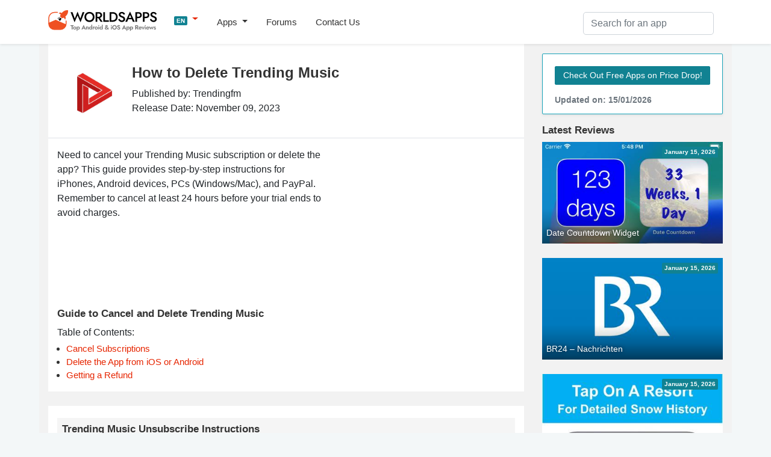

--- FILE ---
content_type: text/html; charset=UTF-8
request_url: https://worldsapps.com/delete-trending-music
body_size: 6388
content:
<!DOCTYPE html>
<html lang="en-US">
<head>
    <meta charset="UTF-8">
    <meta name="viewport" content="width=device-width, initial-scale=1">
    <meta name="robots" content="index, follow, max-image-preview:large, max-snippet:-1, max-video-preview:-1">
    
    <title>How to Delete Trending Music and Cancel Your Subscription | WorldsApps</title>
    <meta name="description" content="Discover how to cancel your Trending Music subscription and delete the app from any device.">
    <link rel="canonical" href="https://worldsapps.com/delete-trending-music">
    <meta property="og:locale" content="en-US">
    <meta property="og:type" content="article">
    <meta property="og:title" content="How to Delete Trending Music and Cancel Your Subscription | WorldsApps">
    <meta property="og:description" content="Discover how to cancel your Trending Music subscription and delete the app from any device.">
    <meta property="og:url" content="https://worldsapps.com/delete-trending-music">
    <meta property="og:site_name" content="WorldsApps">

    <meta name="twitter:card" content="summary_large_image">
    <meta name="twitter:title" content="How to Delete Trending Music and Cancel Your Subscription | WorldsApps">
    <meta name="twitter:description" content="Discover how to cancel your Trending Music subscription and delete the app from any device.">
    
    <meta name="twitter:url" content="https://worldsapps.com/delete-trending-music">
    <link rel="icon" href="https://worldsapps.com/faviconew.ico" sizes="any">
    <link rel="icon" href="https://worldsapps.com/faviconew.svg" type="image/svg+xml">
    <link rel="apple-touch-icon" href="https://worldsapps.com/apple-touch-icon.png">


    <link rel="preconnect" href="https://googleads.g.doubleclick.net">
    <link rel="dns-prefetch" href="https://googleads.g.doubleclick.net">
    <link rel="preconnect" href="https://pagead2.googlesyndication.com">
    <link rel="dns-prefetch" href="https://pagead2.googlesyndication.com">

    <!-- codes -->
    <link rel="stylesheet" href="/themes/default/owl.carousel.css" media="all">
    <link rel="stylesheet" href="/themes/default/mystyle.css?ver=6.8.4" media="all">

    <script async src="https://pagead2.googlesyndication.com/pagead/js/adsbygoogle.js?client=ca-pub-3209491808314147" crossorigin="anonymous"></script>

    <script src="https://code.jquery.com/jquery-3.6.4.min.js" integrity="sha256-oP6HI9z1XaZNBrJURtCoUT5SUnxFr8s3BzRl+cbzUq8=" crossorigin="anonymous"></script>

    <script async src="https://www.googletagmanager.com/gtag/js?id=G-1MZJ3R6F55"></script>
    <script>
      window.dataLayer = window.dataLayer || [];
      function gtag(){dataLayer.push(arguments);}
      gtag('js', new Date());
      gtag('config', 'G-1MZJ3R6F55');
    </script>
    </head>

    <body>
    <header>
      <nav class="navbar navbar-expand-lg navbar-light bg-light osahan-nav shadow-sm">
         <div class="container">
            <a class="navbar-brand mb-2" href="/" aria-label="WorldsApps.com" title="WorldsApps Top Apps for iOS & Android"><img width="193" height="42" alt="WorldsApps Top Apps for iOS & Android" src="/img/worlds-apps-logo.svg"></a>
                <div class="dropdown mb-2">
                     <a class="dropdown-toggle" href="#" role="button" data-toggle="dropdown" aria-haspopup="true" aria-expanded="false">
                     <span class="badge badge-info">EN</span>
                     </a>
                     
                     <div class="dropdown-menu dropdown-menu-left shadow-sm border-0">
                           <a class="dropdown-item text-left" href="/es"><span class="badge badge-info p-1">ES</span> Spanish</a><a class="dropdown-item text-left" href="/it"><span class="badge badge-info p-1">IT</span> Italian</a><a class="dropdown-item text-left" href="/fr"><span class="badge badge-info p-1">FR</span> French</a><a class="dropdown-item text-left" href="/de"><span class="badge badge-info p-1">DE</span> Deutsch</a><a class="dropdown-item text-left" href="/sv"><span class="badge badge-info p-1">SV</span> Swedish</a>                     </div>
                </div>  

            <button class="navbar-toggler mb-2" data-toggle="collapse" data-target="#navbarNavDropdown" aria-controls="navbarNavDropdown" aria-expanded="false" aria-label="Toggle navigation">
            <span class="navbar-toggler-icon"></span>
            </button>

            <div class="collapse navbar-collapse" id="navbarNavDropdown">
               <ul class="navbar-nav mr-auto">
                  <li class="nav-item dropdown">
                     <a class="nav-link dropdown-toggle" href="#" role="button" data-toggle="dropdown" aria-haspopup="true" aria-expanded="false">
                     Apps                     </a>
                     <div class="dropdown-menu dropdown-menu-left shadow-sm border-0">
                        <a class="dropdown-item" href="/top">Top Free Apps</a>
                        <a class="dropdown-item" href="/top/paid">Top Paid Apps</a>                        
                        <a class="dropdown-item" href="/top/games">Top Free Games</a>
                        <a class="dropdown-item" href="/top/games/paid">Top Paid Games</a>  
                        <a class="dropdown-item" href="/apps">Latest Apps</a>                          
                     </div>
                  </li>                  
                  <li class="nav-item">
                     <a class="nav-link" href="/forums">Forums</a>
                  </li> 
                  <li class="nav-item">
                     <a class="nav-link" href="/contact">Contact Us</a>
                  </li> 
               </ul>
            </div>

            <div class="nav_search">
                <form id="searchform" action="/search-apps" method="POST" name="searchbar">
                <input type="hidden" value="1" name="search">
                     <div class="input-group">
                        <input class="form-control" placeholder="Search for an app" name="q" id="q" type="text" required="required">
                     </div>
                </form>
            </div>
         </div>
      </nav>
    </header>

    <div class="container">
        <div class="row bg-w2 pb-3">
            <main class="site_left">
                 <div class="bg-white-content pt-3">


<!-- worldsapps ad1 -->
<div class="adbox" style="min-height:325px">
<ins class="adsbygoogle"
     style="display:block"
     data-ad-client="ca-pub-3209491808314147"
     data-ad-slot="5459462623"
     data-ad-format="auto" 
     data-full-width-responsive="true"></ins>
<script>
     (adsbygoogle = window.adsbygoogle || []).push({});
</script>
</div>

                <div class="row mt-3">
                     <div class="col-md-12 border-bottom pb-3 mb-3">
                     <img alt="delete Trending Music" src="/img/apps/1139055265/icon-delete-trending-music.jpg" class="rounded-pill float-left mr-3 mb-2 img-fluid app-icon-title">
                     <div>
                     <h1>How to Delete Trending Music</h1>
                     Published by: Trendingfm<br>
                     Release Date: November 09, 2023                     </div>
                     </div>
                     
                     <div class="col-md-12">
                     <div class="app-detailed-left clearfix">
                            <p>
                                Need to cancel your Trending Music subscription or delete the app? This guide provides step-by-step instructions for iPhones, Android devices, PCs (Windows/Mac), and PayPal. Remember to cancel at least 24 hours before your trial ends to avoid charges.                            </p>
                     </div>

                     <div class="banner_right_300">
                         
<div class="adbox">
<ins class="adsbygoogle"
     style="display:inline-block;width:300px;height:250px" 
     data-ad-client="ca-pub-3209491808314147" 
     data-ad-slot="8090932185"></ins>
<script>
     (adsbygoogle = window.adsbygoogle || []).push({});
</script>
</div>
                     </div>
                     
                    </div>

                     <div class="col-md-12">
                        <h2>Guide to Cancel and Delete Trending Music</h2>
                        <p class="mb-1">Table of Contents:</p>
                        <ul>
                            <li><a href="#cancel-subscription">Cancel Subscriptions</a></li>
                            <li><a href="#ios-android-delete">Delete the App from iOS or Android</a></li>
                            <li><a href="#refund">Getting a Refund</a></li>
                        </ul>
                    </div> 
                </div>

</div>
<div class="bg-white-content mt-4 pt-1 pb-3">                    
                <div class="row">
                    <div class="col-md-12">
                        <div class="owl-carousel screenshots owl-theme popup-gallery my-3">
                        <div class="item"><div class="list-card overflow-hidden position-relative"><img src="https://img.cdn-worldsapps.com/apps/1139055265/iphone-0.jpg" class="img-fluid" alt="Trending Music screenshot #1" width="405" height="228"></div></div><div class="item"><div class="list-card overflow-hidden position-relative"><img src="https://img.cdn-worldsapps.com/apps/1139055265/iphone-1.jpg" class="img-fluid" alt="Trending Music screenshot #2" width="405" height="228"></div></div><div class="item"><div class="list-card overflow-hidden position-relative"><img src="https://img.cdn-worldsapps.com/apps/1139055265/iphone-2.jpg" class="img-fluid" alt="Trending Music screenshot #3" width="405" height="228"></div></div><div class="item"><div class="list-card overflow-hidden position-relative"><img src="https://img.cdn-worldsapps.com/apps/1139055265/iphone-3.jpg" class="img-fluid" alt="Trending Music screenshot #4" width="405" height="228"></div></div>                        </div> 
                    </div>
                

<!-- worldsapps ad1 -->
<div class="adbox" style="min-height:325px">
<ins class="adsbygoogle"
     style="display:block"
     data-ad-client="ca-pub-3209491808314147"
     data-ad-slot="3571665887"
     data-ad-format="auto" 
     data-full-width-responsive="true"></ins>
<script>
     (adsbygoogle = window.adsbygoogle || []).push({});
</script>
</div>

<div class="col-md-12 mb-3">

<h3 class="mb-3 p-2 bg-gray" id="cancel-subscription">Trending Music Unsubscribe Instructions</h3>
<p>Unsubscribing from Trending Music is easy. Follow these steps based on your device:</p>

<h4>Canceling Trending Music Subscription on iPhone or iPad:</h4>
<ol>
    <li>Open the <b>Settings</b> app.</li>
    <li>Tap your name at the top to access your Apple ID.</li>
    <li>Tap <b>Subscriptions</b>.</li>
    <li>Here, you'll see all your active subscriptions. Find Trending Music and tap on it.</li>
    <li>Press <b>Cancel Subscription</b>.</li>
</ol>

<h4>Canceling Trending Music Subscription on Android:</h4>
<ol>
    <li>Open the <b>Google Play Store</b>.</li>
    <li>Ensure you’re signed in to the correct Google Account.</li>
    <li>Tap the <b>Menu</b> icon, then <b>Subscriptions</b>.</li>    
    <li>Select Trending Music and tap <b>Cancel Subscription</b>.</li>
</ol>

<h4>Canceling Trending Music Subscription on Paypal:</h4>
<ol>
    <li>Log into your <b><a href="https://www.paypal.com/" rel="nofollow">PayPal</a></b> account.</li>
    <li>Click the <b>Settings</b> icon.</li>
    <li>Navigate to Payments, then <b>Manage Automatic Payments</b>.</li>
    <li>Find Trending Music and click <b>Cancel</b>.</li>
</ol>


<p>Congratulations! Your Trending Music subscription is canceled, but you can still use the service until the end of the billing cycle.</p>


<!-- worldsapps ad1 -->
<div class="adbox" style="min-height:325px">
<ins class="adsbygoogle"
     style="display:block"
     data-ad-client="ca-pub-3209491808314147"
     data-ad-slot="5459462623"
     data-ad-format="auto" 
     data-full-width-responsive="true"></ins>
<script>
     (adsbygoogle = window.adsbygoogle || []).push({});
</script>
</div>

<div class="media-body">
<div class="reviews-members-header mb-2">
<h3 class="mb-1 mt-3">Related Guides</h3>
<ul>
<li><a href="/posts/how-to-cancel-subscriptions-on-your-iphone" target="_blank">A Step-by-Step Guide: How to Cancel Subscriptions on Your iPhone</a></li>
<li><a href="/posts/how-to-cancel-subscriptions-on-your-android" target="_blank">Easy Guide: How to Cancel Subscriptions on Your Android (2026)</a></li>
</ul>

</div>
</div>

</div>

<div class="col-md-12">
    
<h3 class="mb-3 p-2 bg-gray" id="ios-android-delete">How to Delete Trending Music - Trendingfm from Your iOS or Android</h3>


<h4>Delete Trending Music from iPhone or iPad:</h4>
<p>To delete Trending Music from your iOS device, follow these steps:</p>
<ol>
    <li>Locate the Trending Music app on your home screen.</li>
    <li>Long press the app until options appear.</li>
    <li>Select <b>Remove App</b> and confirm.</li>
</ol>

<h4>Delete Trending Music from Android:</h4>
<ol>
    <li>Find Trending Music in your app drawer or home screen.</li>
    <li>Long press the app and drag it to <b>Uninstall</b>.</li>
    <li>Confirm to uninstall.</li>
</ol>

<p>Note: Deleting the app does not stop payments.</p>

<h3 class="mb-3 p-2 bg-gray" id="refund">How to Get a Refund</h3>
<p>If you think you’ve been wrongfully billed or want a refund for Trending Music, here’s what to do:</p>
<ul>
            <li><a href="https://support.apple.com/en-il/118223" target="_blank">Apple Support</a> (for App Store purchases)</li>
            <li><a href="https://support.google.com/googleplay/workflow/9813244" target="_blank">Google Play Support</a> (for Android purchases)</li>
</ul>
        
<p>If you need help unsubscribing or further assistance, visit the <a href="discussion-trending-music">Trending Music forum</a>. Our community is ready to help!</p>
</div>
</div>

</div>
<div class="bg-white-content mt-4 pt-1 pb-3">
    <h3>What is Trending Music?</h3>

    <div class="row">
    <div class="col-md-12" > 
         <p>Tiktok songs 2024 ? tiktok viral songs ~  tiktok music 2024:</p>
         <object width="100%" height="315" data="https://www.youtube.com/embed/gOjvVVzn004"></object>
    </div>
        <div class="col-md-12">
<div id="descContents">Trending is the best way to listen to music, podcasts, and watch videos! <br />
<br />
* Search and stream any song without creating an account.<br />
* Create unlimited playlists, edit, reorder and manage your music.<br />
* Choose your own color theme.<br />
* Watch videos in portrait and horizontal mode.<br />
* Favorite songs you love for quick access later.<br />
* Set your sleep timer so you can fall asleep to your favorite sounds.<br />
* Wake up to your favorite music with your alarm clock.<br />
* Use the equalizer to change how your music sounds.</div>
<a id="descLink" href="#" data-contents="Trending is the best way to listen to music, podcasts, and watch videos! &lt;br&gt;
&lt;br&gt;
* Search and stream any song without creating an account.&lt;br&gt;
* Create unlimited playlists, edit, reorder and manage your music.&lt;br&gt;
* Choose your own color theme.&lt;br&gt;
* Watch videos in portrait and horizontal mode.&lt;br&gt;
* Favorite songs you love for quick access later.&lt;br&gt;
* Set your sleep timer so you can fall asleep to your favorite sounds.&lt;br&gt;
* Wake up to your favorite music with your alarm clock.&lt;br&gt;
* Use the equalizer to change how your music sounds.&lt;br&gt;
&lt;br&gt;
Millions of people love this app, read their reviews.&lt;br&gt;
&lt;br&gt;
If you love Trending, rate us 5 stars!" onclick="document.getElementById('descContents').innerHTML = this.getAttribute('data-contents'); this.style.display = 'none'; return false;">Show more</a>
    </div>
    </div>

    

        </div>
<div class="bg-white-content mt-4 pt-1 pb-3">
    <h3>Check Out How to Delete:</h3>
        <div class="row">
        	  
    <div class="col-md-4 mb-3">
        <div class="osahan-category-item" onclick="location.href='/delete-netboom-gaming-community'" title="Netboom: Gaming & Community">
        
        <img loading="lazy" class="img-fluid" src="/img/apps/1635152504/icon-delete-netboom-gaming-community.jpg" alt="Netboom: Gaming & Community icon" width="50" height="50">
            <a href="/delete-netboom-gaming-community" class="nobreak d-block" title="Netboom: Gaming & Community forum">Netboom: Gaming & Community</a>
        </div>
    </div>
      
    <div class="col-md-4 mb-3">
        <div class="osahan-category-item" onclick="location.href='/delete-fx-racer'" title="FX Racer">
        
        <img loading="lazy" class="img-fluid" src="/img/apps/1038899914/icon-delete-fx-racer.jpg" alt="FX Racer icon" width="50" height="50">
            <a href="/delete-fx-racer" class="nobreak d-block" title="FX Racer forum">FX Racer</a>
        </div>
    </div>
      
    <div class="col-md-4 mb-3">
        <div class="osahan-category-item" onclick="location.href='/delete-color-block-jam'" title="Color Block Jam">
        
        <img loading="lazy" class="img-fluid" src="/img/apps/6504332779/icon-delete-color-block-jam.jpg" alt="Color Block Jam icon" width="50" height="50">
            <a href="/delete-color-block-jam" class="nobreak d-block" title="Color Block Jam forum">Color Block Jam</a>
        </div>
    </div>
      
    <div class="col-md-4 mb-3">
        <div class="osahan-category-item" onclick="location.href='/delete-junkyard-keeper'" title="Junkyard Keeper">
        
        <img loading="lazy" class="img-fluid" src="/img/apps/1592275423/icon-delete-junkyard-keeper.jpg" alt="Junkyard Keeper icon" width="50" height="50">
            <a href="/delete-junkyard-keeper" class="nobreak d-block" title="Junkyard Keeper forum">Junkyard Keeper</a>
        </div>
    </div>
      
    <div class="col-md-4 mb-3">
        <div class="osahan-category-item" onclick="location.href='/delete-designville-merge-design'" title="DesignVille: Merge & Design">
        
        <img loading="lazy" class="img-fluid" src="/img/apps/1580695082/icon-delete-designville-merge-design.jpg" alt="DesignVille: Merge & Design icon" width="50" height="50">
            <a href="/delete-designville-merge-design" class="nobreak d-block" title="DesignVille: Merge & Design forum">DesignVille: Merge & Design</a>
        </div>
    </div>
      
    <div class="col-md-4 mb-3">
        <div class="osahan-category-item" onclick="location.href='/delete-rooftops-jump-up-alleys'" title="Rooftops Jump Up & Alleys">
        
        <img loading="lazy" class="img-fluid" src="/img/apps/6467561412/icon-delete-rooftops-jump-up-alleys.jpg" alt="Rooftops Jump Up & Alleys icon" width="50" height="50">
            <a href="/delete-rooftops-jump-up-alleys" class="nobreak d-block" title="Rooftops Jump Up & Alleys forum">Rooftops Jump Up & Alleys</a>
        </div>
    </div>
      
    <div class="col-md-4 mb-3">
        <div class="osahan-category-item" onclick="location.href='/delete-microsoft-copilot'" title="Microsoft Copilot">
        
        <img loading="lazy" class="img-fluid" src="/img/apps/6472538445/icon-delete-microsoft-copilot.jpg" alt="Microsoft Copilot icon" width="50" height="50">
            <a href="/delete-microsoft-copilot" class="nobreak d-block" title="Microsoft Copilot forum">Microsoft Copilot</a>
        </div>
    </div>
      
    <div class="col-md-4 mb-3">
        <div class="osahan-category-item" onclick="location.href='/delete-my-leisure-time'" title="My Leisure Time">
        
        <img loading="lazy" class="img-fluid" src="/img/apps/6754582466/icon-delete-my-leisure-time.jpg" alt="My Leisure Time icon" width="50" height="50">
            <a href="/delete-my-leisure-time" class="nobreak d-block" title="My Leisure Time forum">My Leisure Time</a>
        </div>
    </div>
      
    <div class="col-md-4 mb-3">
        <div class="osahan-category-item" onclick="location.href='/delete-instinct-hookup-adult-chat'" title="Instinct: Hookup & Dating App">
        
        <img loading="lazy" class="img-fluid" src="/img/apps/1595390736/icon-delete-instinct-hookup-dating-app.jpg" alt="Instinct: Hookup & Dating App icon" width="50" height="50">
            <a href="/delete-instinct-hookup-adult-chat" class="nobreak d-block" title="Instinct: Hookup & Dating App forum">Instinct: Hookup & Dating App</a>
        </div>
    </div>
      
    <div class="col-md-4 mb-3">
        <div class="osahan-category-item" onclick="location.href='/delete-quiz-planet'" title="Quiz Planet ･">
        
        <img loading="lazy" class="img-fluid" src="/img/apps/1466208181/icon-delete-quiz-planet.jpg" alt="Quiz Planet ･ icon" width="50" height="50">
            <a href="/delete-quiz-planet" class="nobreak d-block" title="Quiz Planet ･ forum">Quiz Planet ･</a>
        </div>
    </div>
      
    <div class="col-md-4 mb-3">
        <div class="osahan-category-item" onclick="location.href='/delete-sniper-siege-defend-amp-destroy'" title="Sniper Siege: Defend & Destroy">
        
        <img loading="lazy" class="img-fluid" src="/img/apps/6449642802/icon-delete-sniper-siege-defend-destroy.jpg" alt="Sniper Siege: Defend & Destroy icon" width="50" height="50">
            <a href="/delete-sniper-siege-defend-amp-destroy" class="nobreak d-block" title="Sniper Siege: Defend & Destroy forum">Sniper Siege: Defend & Destroy</a>
        </div>
    </div>
      
    <div class="col-md-4 mb-3">
        <div class="osahan-category-item" onclick="location.href='/delete-rusted-warfare-rts'" title="Rusted Warfare - RTS">
        
        <img loading="lazy" class="img-fluid" src="/img/apps/1514329124/icon-delete-rusted-warfare-rts.jpg" alt="Rusted Warfare - RTS icon" width="50" height="50">
            <a href="/delete-rusted-warfare-rts" class="nobreak d-block" title="Rusted Warfare - RTS forum">Rusted Warfare - RTS</a>
        </div>
    </div>
            </div>   
             

       
                </div>
            </main>
            <aside class="newsidebar pt-3">

				  <div class="alert card mb-3 border border-info shadow-sm">
                     <a href="/apps" class="btn btn-info btn-sm border-light-btn mt-2 mb-2">Check Out Free Apps on Price Drop!</a>
                      <small class="text-muted d-block mt-2">Updated on: 15/01/2026</small>
                  </div>

                  <div class="h2">Latest Reviews</div>
                    
                     <div class="mb-4 list-card">
                           <div class="list-card-image side-card">
                              <div class="absolute-right-top p-1 badge badge-info">January 15, 2026</div>
                              <a href="/download-date-countdown-widget" title="Download Date Countdown Widget App">
                              <div class="nobreak item-bottom-text">Date Countdown Widget</div>
                              <img width="312" height="175" src="https://img.cdn-worldsapps.com/apps/6499033281/iphone-1.jpg" class="img-fluid" alt="Date Countdown Widget screenshot">
                              </a>
                           </div>
                     </div>
                     
                     <div class="mb-4 list-card">
                           <div class="list-card-image side-card">
                              <div class="absolute-right-top p-1 badge badge-info">January 15, 2026</div>
                              <a href="/download-br24-nachrichten" title="Download BR24 – Nachrichten App">
                              <div class="nobreak item-bottom-text">BR24 – Nachrichten</div>
                              <img width="312" height="175" src="https://img.cdn-worldsapps.com/apps/998904798/iphone-1.jpg" class="img-fluid" alt="BR24 – Nachrichten screenshot">
                              </a>
                           </div>
                     </div>
                     
                     <div class="mb-4 list-card">
                           <div class="list-card-image side-card">
                              <div class="absolute-right-top p-1 badge badge-info">January 15, 2026</div>
                              <a href="/download-british-columbia-alberta-snow" title="Download British Columbia-Alberta Snow App">
                              <div class="nobreak item-bottom-text">British Columbia-Alberta Snow</div>
                              <img width="312" height="175" src="https://img.cdn-worldsapps.com/apps/1059649891/iphone-1.jpg" class="img-fluid" alt="British Columbia-Alberta Snow screenshot">
                              </a>
                           </div>
                     </div>
                     
                     <div class="mb-4 list-card">
                           <div class="list-card-image side-card">
                              <div class="absolute-right-top p-1 badge badge-info">January 15, 2026</div>
                              <a href="/download-mu-dark-awakening" title="Download MU: Dark Awakening App">
                              <div class="nobreak item-bottom-text">MU: Dark Awakening</div>
                              <img width="312" height="175" src="https://img.cdn-worldsapps.com/videos/app3CCRUmUWssU.jpg" class="img-fluid" alt="MU: Dark Awakening screenshot">
                              </a>
                           </div>
                     </div>
                     
    
 
 
            </aside>
        </div>
    </div>

          <div class="footer py-5 text-center">
         <div class="container">

            <div class="row justify-content-md-center">
               <div class="col-md-8">
                  <div class="h4">
                      Want your app reviewed on WorldsApps? <a href="/contact">Submit it here</a> and let’s get started!                  </div>
               </div>
            </div>
         </div>
      </div>

    <footer class="footer-bottom-search py-5 bg-white txt-12">
         <div class="container">
            <div class="row justify-content-between">
               <div class="col-md-4">
                  <form class="mb-1">
                     <div class="input-group">
                        <input type="text" placeholder="Please enter your email" class="form-control">
                        <div class="input-group-append">
                           <button type="button" class="btn btn-primary">
                           Subscribe                           </button>
                        </div>
                     </div>
                  </form>
                  <small>Subscribe to our Newsletter to get updated on <a href="/top">Top Free Apps</a></small>
               </div>

               <div class="col-md-4 text-center mt-3 ">

                  <div class="search-links mb-1">
 
                     <a href="/">English</a> | <a href="/es">Spanish</a> | <a href="/it">Italian</a> | <a href="/fr">French</a> | <a href="/de">Deutsch</a> | <a href="/sv">Swedish</a>                  </div>                  
                              <div class="mt-0 mb-0 small"> Made with <i class="fa fa-heart heart-icon text-danger"></i> by <a href="/">WorldsApps</a></div>
               </div>               
               
            </div>
         </div>

      
      <div class="pt-5 text-center">
         <div class="container">
            <div class="mt-0 mb-0">© 2026 WorldsApps. All Rights Reserved. <a href="/privacy">Privacy Policy</a></div>
         </div>
      </div>
      </footer>
    <script async src="https://cdnjs.cloudflare.com/ajax/libs/twitter-bootstrap/4.3.1/js/bootstrap.min.js" integrity="sha512-Ah5hWYPzDsVHf9i2EejFBFrG2ZAPmpu4ZJtW4MfSgpZacn+M9QHDt+Hd/wL1tEkk1UgbzqepJr6KnhZjFKB+0A==" crossorigin="anonymous" referrerpolicy="no-referrer"></script>

     
    <script async src="/themes/default/scripts.min.js?v=1.47"></script>
    <script async src="/themes/default/lazy.js"></script>

<script>
jQuery.event.special.touchstart = {
    setup: function( _, ns, handle ) {
        this.addEventListener('touchstart', handle, {passive: false});
    }
};
jQuery.event.special.touchmove = {
    setup: function( _, ns, handle ) {
        this.addEventListener("touchmove", handle, {passive: false});
    }
};
jQuery.event.special.wheel = {
    setup: function( _, ns, handle ){
        this.addEventListener("wheel", handle, { passive: true });
    }
};
jQuery.event.special.mousewheel = {
    setup: function( _, ns, handle ){
        this.addEventListener("mousewheel", handle, { passive: true });
    }
};    
</script>    

<script defer src="https://static.cloudflareinsights.com/beacon.min.js/vcd15cbe7772f49c399c6a5babf22c1241717689176015" integrity="sha512-ZpsOmlRQV6y907TI0dKBHq9Md29nnaEIPlkf84rnaERnq6zvWvPUqr2ft8M1aS28oN72PdrCzSjY4U6VaAw1EQ==" data-cf-beacon='{"version":"2024.11.0","token":"0c0ab5aadc3c4b58bf5c301c6e9ed866","r":1,"server_timing":{"name":{"cfCacheStatus":true,"cfEdge":true,"cfExtPri":true,"cfL4":true,"cfOrigin":true,"cfSpeedBrain":true},"location_startswith":null}}' crossorigin="anonymous"></script>
</body></html>

--- FILE ---
content_type: text/html; charset=utf-8
request_url: https://www.google.com/recaptcha/api2/aframe
body_size: 248
content:
<!DOCTYPE HTML><html><head><meta http-equiv="content-type" content="text/html; charset=UTF-8"></head><body><script nonce="w4EZXYhJTXiuv6tKb4Tphg">/** Anti-fraud and anti-abuse applications only. See google.com/recaptcha */ try{var clients={'sodar':'https://pagead2.googlesyndication.com/pagead/sodar?'};window.addEventListener("message",function(a){try{if(a.source===window.parent){var b=JSON.parse(a.data);var c=clients[b['id']];if(c){var d=document.createElement('img');d.src=c+b['params']+'&rc='+(localStorage.getItem("rc::a")?sessionStorage.getItem("rc::b"):"");window.document.body.appendChild(d);sessionStorage.setItem("rc::e",parseInt(sessionStorage.getItem("rc::e")||0)+1);localStorage.setItem("rc::h",'1768501217761');}}}catch(b){}});window.parent.postMessage("_grecaptcha_ready", "*");}catch(b){}</script></body></html>